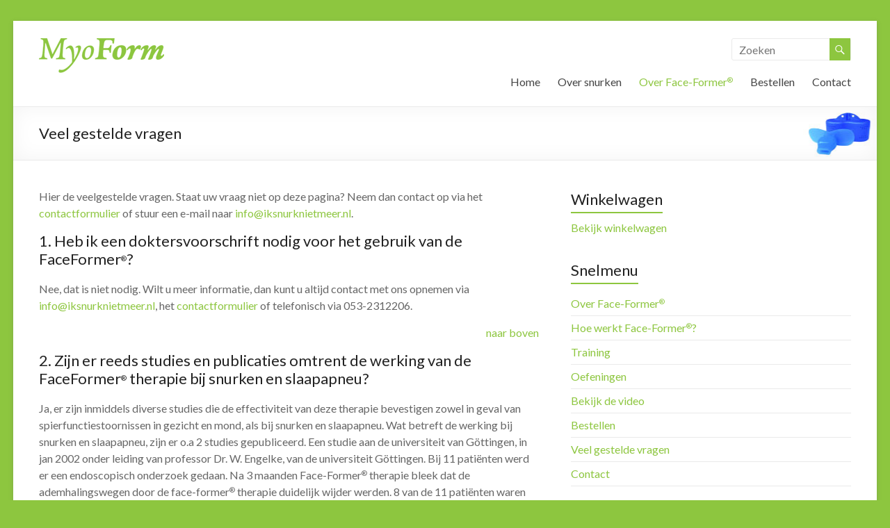

--- FILE ---
content_type: text/html; charset=UTF-8
request_url: http://www.iksnurknietmeer.nl/over-face-former/veel-gestelde-vragen/
body_size: 9367
content:

<!DOCTYPE html>
<html lang="nl-NL" prefix="og: http://ogp.me/ns#">
<head>
<meta charset="UTF-8" />
<meta name="viewport" content="width=device-width, initial-scale=1">
<title>
	Veel gestelde vragen - Face-Former</title>
<link rel="profile" href="http://gmpg.org/xfn/11" />
<link rel="pingback" href="http://www.iksnurknietmeer.nl/xmlrpc.php" />

<!-- This site is optimized with the Yoast SEO plugin v3.0.7 - https://yoast.com/wordpress/plugins/seo/ -->
<title>Veel gestelde vragen - Face-Former</title>
<link rel="canonical" href="http://www.iksnurknietmeer.nl/over-face-former/veel-gestelde-vragen/" />
<meta property="og:locale" content="nl_NL" />
<meta property="og:type" content="article" />
<meta property="og:title" content="Veel gestelde vragen - Face-Former" />
<meta property="og:description" content="Hier de veelgestelde vragen. Staat uw vraag niet op deze pagina? Neem dan contact op via het contactformulier of stuur een e-mail naar info@iksnurknietmeer.nl. 1. Heb ik een doktersvoorschrift nodig voor het gebruik van de FaceFormer®? Nee, dat is niet nodig.&hellip;" />
<meta property="og:url" content="http://www.iksnurknietmeer.nl/over-face-former/veel-gestelde-vragen/" />
<meta property="og:site_name" content="Face-Former" />
<meta name="twitter:card" content="summary"/>
<meta name="twitter:description" content="Hier de veelgestelde vragen. Staat uw vraag niet op deze pagina? Neem dan contact op via het contactformulier of stuur een e-mail naar info@iksnurknietmeer.nl. 1. Heb ik een doktersvoorschrift nodig voor het gebruik van de FaceFormer®? Nee, dat is niet nodig.&hellip; "/>
<meta name="twitter:title" content="Veel gestelde vragen - Face-Former"/>
<!-- / Yoast SEO plugin. -->

<link rel="alternate" type="application/rss+xml" title="Face-Former &raquo; Feed" href="http://www.iksnurknietmeer.nl/feed/" />
<link rel="alternate" type="application/rss+xml" title="Face-Former &raquo; Reactiesfeed" href="http://www.iksnurknietmeer.nl/comments/feed/" />
		<script type="text/javascript">
			window._wpemojiSettings = {"baseUrl":"http:\/\/s.w.org\/images\/core\/emoji\/72x72\/","ext":".png","source":{"concatemoji":"http:\/\/www.iksnurknietmeer.nl\/wp-includes\/js\/wp-emoji-release.min.js?ver=4.3.6"}};
			!function(a,b,c){function d(a){var c=b.createElement("canvas"),d=c.getContext&&c.getContext("2d");return d&&d.fillText?(d.textBaseline="top",d.font="600 32px Arial","flag"===a?(d.fillText(String.fromCharCode(55356,56812,55356,56807),0,0),c.toDataURL().length>3e3):(d.fillText(String.fromCharCode(55357,56835),0,0),0!==d.getImageData(16,16,1,1).data[0])):!1}function e(a){var c=b.createElement("script");c.src=a,c.type="text/javascript",b.getElementsByTagName("head")[0].appendChild(c)}var f,g;c.supports={simple:d("simple"),flag:d("flag")},c.DOMReady=!1,c.readyCallback=function(){c.DOMReady=!0},c.supports.simple&&c.supports.flag||(g=function(){c.readyCallback()},b.addEventListener?(b.addEventListener("DOMContentLoaded",g,!1),a.addEventListener("load",g,!1)):(a.attachEvent("onload",g),b.attachEvent("onreadystatechange",function(){"complete"===b.readyState&&c.readyCallback()})),f=c.source||{},f.concatemoji?e(f.concatemoji):f.wpemoji&&f.twemoji&&(e(f.twemoji),e(f.wpemoji)))}(window,document,window._wpemojiSettings);
		</script>
		<style type="text/css">
img.wp-smiley,
img.emoji {
	display: inline !important;
	border: none !important;
	box-shadow: none !important;
	height: 1em !important;
	width: 1em !important;
	margin: 0 .07em !important;
	vertical-align: -0.1em !important;
	background: none !important;
	padding: 0 !important;
}
</style>
<link rel='stylesheet' id='contact-form-7-css'  href='http://www.iksnurknietmeer.nl/wp-content/plugins/contact-form-7/includes/css/styles.css?ver=4.3.1' type='text/css' media='all' />
<link rel='stylesheet' id='woocommerce-layout-css'  href='//www.iksnurknietmeer.nl/wp-content/plugins/woocommerce/assets/css/woocommerce-layout.css?ver=2.4.12' type='text/css' media='all' />
<link rel='stylesheet' id='woocommerce-smallscreen-css'  href='//www.iksnurknietmeer.nl/wp-content/plugins/woocommerce/assets/css/woocommerce-smallscreen.css?ver=2.4.12' type='text/css' media='only screen and (max-width: 768px)' />
<link rel='stylesheet' id='woocommerce-general-css'  href='//www.iksnurknietmeer.nl/wp-content/plugins/woocommerce/assets/css/woocommerce.css?ver=2.4.12' type='text/css' media='all' />
<link rel='stylesheet' id='spacious_style-css'  href='http://www.iksnurknietmeer.nl/wp-content/themes/myoform/style.css?ver=4.3.6' type='text/css' media='all' />
<link rel='stylesheet' id='google_fonts-css'  href='http://fonts.googleapis.com/css?family=Lato&#038;ver=4.3.6' type='text/css' media='all' />
<script type='text/javascript' src='http://www.iksnurknietmeer.nl/wp-includes/js/jquery/jquery.js?ver=1.11.3'></script>
<script type='text/javascript' src='http://www.iksnurknietmeer.nl/wp-includes/js/jquery/jquery-migrate.min.js?ver=1.2.1'></script>
<script type='text/javascript' src='http://www.iksnurknietmeer.nl/wp-content/themes/myoform/js/spacious-custom.js?ver=4.3.6'></script>
<link rel="EditURI" type="application/rsd+xml" title="RSD" href="http://www.iksnurknietmeer.nl/xmlrpc.php?rsd" />
<link rel="wlwmanifest" type="application/wlwmanifest+xml" href="http://www.iksnurknietmeer.nl/wp-includes/wlwmanifest.xml" /> 
<meta name="generator" content="WordPress 4.3.6" />
<meta name="generator" content="WooCommerce 2.4.12" />
<link rel='shortlink' href='http://www.iksnurknietmeer.nl/?p=36' />
		<style type="text/css"> blockquote { border-left: 3px solid #8dc63f; }
			.spacious-button, input[type="reset"], input[type="button"], input[type="submit"], button { background-color: #8dc63f; }
			.previous a:hover, .next a:hover { 	color: #8dc63f; }
			a { color: #8dc63f; }
			#site-title a:hover { color: #8dc63f; }
			.main-navigation ul li.current_page_item a, .main-navigation ul li:hover > a { color: #8dc63f; }
			.main-navigation ul li ul { border-top: 1px solid #8dc63f; }
			.main-navigation ul li ul li a:hover, .main-navigation ul li ul li:hover > a, .main-navigation ul li.current-menu-item ul li a:hover { color: #8dc63f; }
			.site-header .menu-toggle:hover { background: #8dc63f; }
			.main-small-navigation li:hover { background: #8dc63f; }
			.main-small-navigation ul > .current_page_item, .main-small-navigation ul > .current-menu-item { background: #8dc63f; }
			.main-navigation a:hover, .main-navigation ul li.current-menu-item a, .main-navigation ul li.current_page_ancestor a, .main-navigation ul li.current-menu-ancestor a, .main-navigation ul li.current_page_item a, .main-navigation ul li:hover > a  { color: #8dc63f; }
			.small-menu a:hover, .small-menu ul li.current-menu-item a, .small-menu ul li.current_page_ancestor a, .small-menu ul li.current-menu-ancestor a, .small-menu ul li.current_page_item a, .small-menu ul li:hover > a { color: #8dc63f; }
			#featured-slider .slider-read-more-button { background-color: #8dc63f; }
			#controllers a:hover, #controllers a.active { background-color: #8dc63f; color: #8dc63f; }
			.breadcrumb a:hover { color: #8dc63f; }
			.tg-one-half .widget-title a:hover, .tg-one-third .widget-title a:hover, .tg-one-fourth .widget-title a:hover { color: #8dc63f; }
			.pagination span { background-color: #8dc63f; }
			.pagination a span:hover { color: #8dc63f; border-color: .#8dc63f; }
			.widget_testimonial .testimonial-post { border-color: #8dc63f #EAEAEA #EAEAEA #EAEAEA; }
			.call-to-action-content-wrapper { border-color: #EAEAEA #EAEAEA #EAEAEA #8dc63f; }
			.call-to-action-button { background-color: #8dc63f; }
			#content .comments-area a.comment-permalink:hover { color: #8dc63f; }
			.comments-area .comment-author-link a:hover { color: #8dc63f; }
			.comments-area .comment-author-link span { background-color: #8dc63f; }
			.comment .comment-reply-link:hover { color: #8dc63f; }
			.nav-previous a:hover, .nav-next a:hover { color: #8dc63f; }
			#wp-calendar #today { color: #8dc63f; }
			.widget-title span { border-bottom: 2px solid #8dc63f; }
			.footer-widgets-area a:hover { color: #8dc63f !important; }
			.footer-socket-wrapper .copyright a:hover { color: #8dc63f; }
			a#back-top:before { background-color: #8dc63f; }
			.read-more, .more-link { color: #8dc63f; }
			.post .entry-title a:hover, .page .entry-title a:hover { color: #8dc63f; }
			.post .entry-meta .read-more-link { background-color: #8dc63f; }
			.post .entry-meta a:hover, .type-page .entry-meta a:hover { color: #8dc63f; }
			.single #content .tags a:hover { color: #8dc63f; }
			.widget_testimonial .testimonial-icon:before { color: #8dc63f; }
			a#scroll-up { background-color: #8dc63f; }
			#search-form span { background-color: #8dc63f; }</style>
			<style type="text/css">
			#site-title,
		#site-description {
			position: absolute;
			clip: rect(1px, 1px, 1px, 1px);
		}
		</style>
	<style type="text/css" id="custom-background-css">
body.custom-background { background-color: #8dc63f; }
</style>
<script>
  (function(i,s,o,g,r,a,m){i['GoogleAnalyticsObject']=r;i[r]=i[r]||function(){
  (i[r].q=i[r].q||[]).push(arguments)},i[r].l=1*new Date();a=s.createElement(o),
  m=s.getElementsByTagName(o)[0];a.async=1;a.src=g;m.parentNode.insertBefore(a,m)
  })(window,document,'script','//www.google-analytics.com/analytics.js','ga');

  ga('create', 'UA-50641440-1', 'iksnurknietmeer.nl');
  ga('send', 'pageview');

</script>
</head>

<body class="page page-id-36 page-child parent-pageid-48 page-template-default custom-background ">
<div id="page" class="hfeed site">
		<header id="masthead" class="site-header clearfix">
		
		
		<div id="header-text-nav-container">
			<div class="inner-wrap">
				
				<div id="header-text-nav-wrap" class="clearfix">
					<div id="header-left-section">
													<div id="header-logo-image">
								<a href="http://www.iksnurknietmeer.nl/" title="Face-Former" rel="home"><img src="http://www.iksnurknietmeer.nl/wp-content/uploads/2014/04/logo-MyoForm2.png" alt="Face-Former"></a>
							</div><!-- #header-logo-image -->
											</div><!-- #header-left-section -->
					<div id="header-right-section">
														
						<div id="header-right-sidebar" class="clearfix">
						<aside id="search-3" class="widget widget_search"><form action="http://www.iksnurknietmeer.nl/"id="search-form" class="searchform clearfix" method="get">
	<div class="search-wrap">
		<input type="text" placeholder="Zoeken" class="s field" name="s">
		<span class="search-icon"></span>
	</div>
	<input type="submit" value="Zoeken" id="search-submit" name="submit" class="submit">
</form><!-- .searchform --></aside>		
						</div>
												<nav id="site-navigation" class="main-navigation" role="navigation">
							<h1 class="menu-toggle">Menu</h1>
							<div class="menu-hoofdmenu-container"><ul id="menu-hoofdmenu" class="menu"><li id="menu-item-198" class="menu-item menu-item-type-post_type menu-item-object-page menu-item-198"><a href="http://www.iksnurknietmeer.nl/">Home</a></li>
<li id="menu-item-199" class="menu-item menu-item-type-post_type menu-item-object-page menu-item-has-children menu-item-199"><a href="http://www.iksnurknietmeer.nl/over-snurken/">Over snurken</a>
<ul class="sub-menu">
	<li id="menu-item-214" class="menu-item menu-item-type-post_type menu-item-object-page menu-item-214"><a href="http://www.iksnurknietmeer.nl/over-face-former/wetenschappelijk-onderzoek/">Wetenschappelijk onderzoek</a></li>
</ul>
</li>
<li id="menu-item-211" class="menu-item menu-item-type-post_type menu-item-object-page current-page-ancestor current-menu-ancestor current-menu-parent current-page-parent current_page_parent current_page_ancestor menu-item-has-children menu-item-211"><a href="http://www.iksnurknietmeer.nl/over-face-former/">Over Face-Former<sup>®</sup></a>
<ul class="sub-menu">
	<li id="menu-item-196" class="menu-item menu-item-type-post_type menu-item-object-page menu-item-196"><a href="http://www.iksnurknietmeer.nl/over-face-former/werking/">Werking</a></li>
	<li id="menu-item-195" class="menu-item menu-item-type-post_type menu-item-object-page menu-item-195"><a href="http://www.iksnurknietmeer.nl/over-face-former/training/">Training</a></li>
	<li id="menu-item-217" class="menu-item menu-item-type-post_type menu-item-object-page menu-item-217"><a href="http://www.iksnurknietmeer.nl/over-face-former/face-former-oefeningen/">Oefeningen</a></li>
	<li id="menu-item-292" class="menu-item menu-item-type-post_type menu-item-object-page menu-item-292"><a href="http://www.iksnurknietmeer.nl/over-face-former/face-former-video/">Video</a></li>
	<li id="menu-item-213" class="menu-item menu-item-type-post_type menu-item-object-page current-menu-item page_item page-item-36 current_page_item menu-item-213"><a href="http://www.iksnurknietmeer.nl/over-face-former/veel-gestelde-vragen/">Veel gestelde vragen</a></li>
</ul>
</li>
<li id="menu-item-212" class="menu-item menu-item-type-post_type menu-item-object-page menu-item-has-children menu-item-212"><a href="http://www.iksnurknietmeer.nl/bestellen/">Bestellen</a>
<ul class="sub-menu">
	<li id="menu-item-216" class="menu-item menu-item-type-post_type menu-item-object-page menu-item-216"><a href="http://www.iksnurknietmeer.nl/bestellen/winkelwagen/">Winkelwagen</a></li>
</ul>
</li>
<li id="menu-item-197" class="menu-item menu-item-type-post_type menu-item-object-page menu-item-197"><a href="http://www.iksnurknietmeer.nl/contact/">Contact</a></li>
</ul></div>						</nav>					
			    	</div><!-- #header-right-section --> 
			    	
			   </div><!-- #header-text-nav-wrap -->
			</div><!-- .inner-wrap -->
		</div><!-- #header-text-nav-container -->

		
				<div class="header-post-title-container clearfix">
			<div class="inner-wrap">
				<div class="post-title-wrapper">
									   	<h1 class="header-post-title-class">Veel gestelde vragen</h1>
				   				</div>
							</div>
		</div>
			</header>
			<div id="main" class="clearfix">
		<div class="inner-wrap">
	
	<div id="primary">
		<div id="content" class="clearfix">
			
				
<article id="post-36" class="post-36 page type-page status-publish hentry">
		<div class="entry-content clearfix">
		<p>Hier de veelgestelde vragen. Staat uw vraag niet op deze pagina? Neem dan contact op via het <a title="Contact" href="http://www.iksnurknietmeer.nl/contact/">contactformulier</a> of stuur een e-mail naar <a href="mailto:info@iksnurknietmeer.nl">info@iksnurknietmeer.nl</a>.</p>
<h3>1. Heb ik een doktersvoorschrift nodig voor het gebruik van de FaceFormer<sup>®</sup>?</h3>
<p>Nee, dat is niet nodig. Wilt u meer informatie, dan kunt u altijd contact met ons opnemen via <a href="mailto:info@iksnurknietmeer.nl">info@iksnurknietmeer.nl</a>, het <a href="http://www.iksnurknietmeer.nl/contact/">contactformulier</a> of telefonisch via 053-2312206.</p>
<p style="text-align: right;"><a href="#top">naar boven</a></p>
<h3>2. Zijn er reeds studies en publicaties omtrent de werking van de FaceFormer<sup>®</sup> therapie bij snurken en slaapapneu?<strong><br />
</strong></h3>
<p>Ja, er zijn inmiddels diverse studies die de effectiviteit van deze therapie bevestigen zowel in geval van spierfunctiestoornissen in gezicht en mond, als bij snurken en slaapapneu. Wat betreft de werking bij snurken en slaapapneu, zijn er o.a 2 studies gepubliceerd. Een studie aan de universiteit van Göttingen, in jan 2002 onder leiding van professor Dr. W. Engelke, van de universiteit Göttingen. Bij 11 patiënten werd er een endoscopisch onderzoek gedaan. Na 3 maanden Face-Former<sup>®</sup> therapie bleek dat de ademhalingswegen door de face-former<sup>®</sup> therapie duidelijk wijder werden. 8 van de 11 patiënten waren voor 80 tot 10% gestopt met snurken. Bij de overige 3 was het snurken met de helft verminderd. Zij moesten nog verder oefenen. Verder Een pilotstudie bij 32 apneupatiënten met een AHI tussen de 18 en 52. Na 3 maanden was de AHI bij 31 patiënten reeds kleiner dan 10. Na 6 maanden was deze bij 22 patiënten zelfs onder de 5. Het originele onderzoek Wirkung der FaceFormer®therapie bei Schnarchen und Schlafapneu en de Nederlandse samenvatting vindt u terug onder wetenschappelijk onderzoek.<br />
Zie ook de <a href="http://www.iksnurknietmeer.nl/over-face-former/wetenschappelijk-onderzoek/">publicaties op onze website</a>.</p>
<p style="text-align: right;"><a href="#top">naar boven</a></p>
<h3>3. Hoe lang moet de patiënt trainen met de FaceFormer<sup>®</sup>?</h3>
<p>3 X per dag een oefensessie van 2 oefeningen: de basisoefening + 1 trekoefening. Per oefensessie moet men iedere oefening 20 keer herhalen. De basisoefening bestaat uit 6 seconden aanspannen en 6 seconden ontspannen. De trekoefening bestaat uit 6 seconden trekken (spanning) en 6 seconden rust. Iedere oefensessie van 2 oefeningen duurt dus ongeveer 8 minuten (=480 sec), nl. 20 x 12 sec (basisoefening) + 20 x 12 sec (trekoefening). Het is aan te raden gedurende 3 maanden 3 keer per dag te oefenen. De eerste resultaten zijn reeds zichtbaar na 3 tot 4 weken. Omdat gedurende deze weken de neusademhaling sterk verbeterd, kan men vanaf dit moment de Face-Former<sup>®</sup> ook ´s nachts indoen. Hierdoor wordt neusademhaling en lipsluiting opnieuw een gewoonte. Het is aan te bevelen om dit gedurende 6 maanden te blijven doen. Is men gestopt met snurken dan kan men na 3 maanden stoppen met de therapie. Is dit nog niet het geval dan is het aan te bevelen nog 1 tot 3 maanden door te gaan (afhankelijk van hoe lang nodig is)<br />
<a href="http://www.iksnurknietmeer.nl/over-face-former/training/">Lees meer over trainingen »</a><br />
<a href="http://www.iksnurknietmeer.nl/over-face-former/face-former-oefeningen/">Lees meer over oefeningen »</a></p>
<p style="text-align: right;"><a href="#top">naar boven</a></p>
<h3>4. Hoe lang blijft de spanning in de spieren en neurofysiologische beweging behouden?</h3>
<p>In tegenstelling tot elektronische stimulatie blijft na afloop van de therapie de spierspanning en de neurofysiologische beweging behouden. In alle gevallen van snurken en slaapapneu is het aan te raden om na afloop van de therapie toch nog 2 tot 3 maal per week te blijven oefenen. Dit om de spierspanning te behouden. Want net zoals de lichaamspieren verslappen de spieren in gezicht en mond door ouderdom.</p>
<p style="text-align: right;"><a href="#top">naar boven</a></p>
<h3>5. Hoeveel OSAS-patiënten zijn inmiddels met succes behandeld?</h3>
<p>Er zijn reeds talrijke OSAS-patiënten met succes behandeld, het exacte aantal is niet bekend, omdat veel Face-Formers worden verstuurd aan mensen met wie we verder geen contact hebben.</p>
<p style="text-align: right;"><a href="#top">naar boven</a></p>
<h3>6. Is de Face-Former<sup>®</sup> niet te groot ? Bestaat hij in diverse maten?</h3>
<p>Nee, de Face-Former<sup>®</sup> bestaat in 1 standaard maat.</p>
<p style="text-align: right;"><a href="#top">naar boven</a></p>
<h3>7. Wat bedoelt men met &#8220;actieve therapie&#8221;?</h3>
<p>Actieve therapie betekent dat uzelf oefeningen doet met de Face-Former<sup>®</sup> om de spieren in de mond, keel en gezicht te verstevigen en hun neurofysiologische beweging (functie) te herstellen.</p>
<p style="text-align: right;"><a href="#top">naar boven</a></p>
<h3>8. Wat is het voordeel van een actieve therapie vs een passieve therapie?</h3>
<p>In geval van een passieve therapie is het noodzakelijk om het hulpmiddel (CPAP, snurkbeugel,..) uw hele verdere leven te dragen, want de oorzaak van uw probleem (snurken of slaapapneu) wordt niet weggenomen. Bij een actieve therapie wordt de oorzaak (spier-en weefselverslapping) aangepakt, waardoor het probleem verdwijnt.</p>
<p style="text-align: right;"><a href="#top">naar boven</a></p>
<h3>9. Is de Face-Former<sup>®</sup> therapie door iedereen te gebruiken?</h3>
<p>Ja, voor mannen en vrouwen van elke leeftijd. Bij kinderen die myofunctionele therapie krijgen vanaf 1 jaar met hulp van ouders of therapeut. Vanaf 6 jaar zijn kinderen in staat om de therapie zelfstandig uit te voeren. Het is wel aan te bevelen om te controleren of de kinderen ook daadwerkelijk trainen.</p>
<p style="text-align: right;"><a href="#top">naar boven</a></p>
<h3>10. Wat is uw ervaring met kinderen die de Face-Former<sup>®</sup> therapie doen?</h3>
<p>De resultaten zijn zeer positief, doch de kritische succesfactor bij het motiveren van de kinderen zijn toch de ouders en de therapeut. Het is heel belangrijk om de kinderen te stimuleren en belonen voor het volhouden van de therapie.</p>
<p style="text-align: right;"><a href="#top">naar boven</a></p>
<h3>11. Waarom moet ik de Face-Former<sup>®</sup> na 3 weken ook &#8217;s nachts dragen?</h3>
<p>Om neusademhaling neurologisch opnieuw een gewoonte te laten worden (trainen van de hersenen)</p>
<p style="text-align: right;"><a href="#top">naar boven</a></p>
<h3>12. Wanneer ik vanochtend wakker werd, lag de Face-Former<sup>®</sup> naast mijn bed?</h3>
<p>Dit kan gebeuren, en gebeurt vaak in het begin van de therapie. Dit is niet erg, want naarmate de therapie vordert zult u merken dat u de Face-Former<sup>®</sup> steeds langer in de mond houdt, omdat neusademhaling en lipsluiting in de loop van de therapie steeds beter worden.</p>
<p style="text-align: right;"><a href="#top">naar boven</a></p>
<h3>13. Ik merk reeds zeer goede resultaten na 4 weken trainen. Kan ik nu stoppen?</h3>
<p>Nee, we raden u aan om ieder geval 3 maanden ( 12 tot 16 weken) door te gaan. Na die tijd volstaat het om nog 2 x per week te trainen.</p>
<p style="text-align: right;"><a href="#top">naar boven</a></p>
<h3>14. Waarom moet ik na afloop van de therapie 2 x per week blijven oefenen?</h3>
<p>Om de spierspanning te behouden. Vergelijk met de training van buik-en armspieren. Wanneer u dit niet meer traint merkt u ook dat de spieren na verloop van tijd opnieuw verslappen.</p>
<p style="text-align: right;"><a href="#top">naar boven</a></p>
<h3>15. Wat is de levensduur van de Face-Former<sup>®</sup>?</h3>
<p>Bij normaal gebruik, gaat de Face-Former<sup>®</sup> 2 tot 3 jaar mee. Dit is natuurlijk afhankelijk van de manier en frequentie van gebruik. En men mag er natuurlijk niet op bijten.</p>
<p style="text-align: right;"><a href="#top">naar boven</a></p>
<h3>16. Wanneer is de therapie succesvol?</h3>
<p>De therapie is succesvol als de patiënt zijn probleem is verholpen of dat hij een significante verbetering waar kan nemen (bv. aanzienlijk minder en minder hard snurken, veel minder apneus dan voorheen, waardoor de kwaliteit van leven aanzienlijk toeneemt)</p>
<p style="text-align: right;"><a href="#top">naar boven</a></p>
<h3>17. Mag mijn kind de Face-Former<sup>®</sup> in voor TV?</h3>
<p>Ja, op dat moment ademt uw kind gedwongen door de neus (dus draagt het bij aan het aanleren van de neusademhaling). En in geval van verkeerde mondgewoontes (eg. Duimzuigen, liplikken, tandenknarsen,&#8230;) is de Face-Former<sup>®</sup> een soort surrogaat, waardoor het automatisme wordt doorbroken.</p>
<p style="text-align: right;"><a href="#top">naar boven</a></p>
<h3>18. Kan ik er zeker van zijn dat ik mijn goederen ook ontvang, wanneer ik betaal?</h3>
<p>Ja, natuurlijk! Van zodra het geld op de rekening is bijgeschreven wordt de FaceFormer® verstuurd met priority post. U heeft deze dan in 2 tot 3 dagen in huis. Op het moment dat de Face-Former<sup>®</sup> wordt verstuurd ontvangt u een bericht per mail.</p>
<p style="text-align: right;"><a href="#top">naar boven</a></p>
<h3>19. Wanneer wordt de Face-Former<sup>®</sup> nog toegepast?</h3>
<p>Het toepassingsgebied is heel breed. En wordt vaak voorgeschreven via logopedist of orthodontist. Het omvat:</p>
<ol>
<li>Alle mogelijke spierfunctie stoornissen in mond en keel (vaak via een logopediste of orthodontist):
<ul>
<li>Tongfunctie-stoornissen (tongpersen, laag of voorwaartse tongpositie, &#8230; waardoor tanden naar voren groeien)</li>
<li>Mondademhaling en open-mondgedrag</li>
<li>Overige houdingsproblemen van lippen, tong, kaken of ademhalingssysteem</li>
<li>Afwijkende Slikpatronen en dysfagie (anatomisch, na beroerte/CVA, neuromusculaire aandoeningen, faryngaal,..</li>
<li>Slappe mond, keel en gezichts musculatuur (onderontwikkelde, slappe lipspieren,kwijlen,..)</li>
<li>Faciale paresis en spierzwakte na kaak-,gezichts- en tongoperaties</li>
<li>Schisis patiënten: training van slikbeweging en omzetten mond- naar neusademhaling</li>
<li>Eet-, drink- en spraakstoornissen door spierfunctiestoornissen in mond en keel</li>
<li>Foute mondgewoonten als duim-en vingerzuigen, nagelbijten, lipbijten, liplikken, tandenknarsen</li>
<li>Hyper-en hyposensitiviteit van het oro-faciale complex</li>
<li>Verkeerd hoofdhouding (en daaruitvoortvloeiende nek, schouder, rug, knie klachten door foute belasting)</li>
</ul>
</li>
<li>Occlusie/kaakgewricht problemen (gestoorde kauwfunctie, Costen Syndroom</li>
<li>Als begeleidende therapie in geval van Tinnitus, Ziekte van Meniëre, oorinfarct</li>
<li>Pre-orthodontisch: positie/stand van kaak en tanden tongpersen</li>
<li>Cosmetisch : huid-en spierverslapping in gezicht en hals, rimpelvorming, dubbele kin</li>
</ol>
<p style="text-align: right;"><a href="#top">naar boven</a></p>
			</div>
	<footer class="entry-meta-bar clearfix">	        			
		<div class="entry-meta clearfix">
       			</div>
	</footer>
	</article>


				
			
		</div><!-- #content -->
	</div><!-- #primary -->
	
	
<div id="secondary">
			
		<aside id="text-6" class="widget widget_text"><h3 class="widget-title"><span>Winkelwagen</span></h3>			<div class="textwidget"><a href="http://www.iksnurknietmeer.nl/bestellen/winkelwagen/">Bekijk winkelwagen</a></div>
		</aside><aside id="nav_menu-4" class="widget widget_nav_menu"><h3 class="widget-title"><span>Snelmenu</span></h3><div class="menu-menu-rechts-container"><ul id="menu-menu-rechts" class="menu"><li id="menu-item-206" class="menu-item menu-item-type-post_type menu-item-object-page current-page-ancestor current-page-parent menu-item-206"><a href="http://www.iksnurknietmeer.nl/over-face-former/">Over Face-Former<sup>®</sup></a></li>
<li id="menu-item-205" class="menu-item menu-item-type-post_type menu-item-object-page menu-item-205"><a href="http://www.iksnurknietmeer.nl/over-face-former/werking/">Hoe werkt Face-Former<sup>®</sup>?</a></li>
<li id="menu-item-204" class="menu-item menu-item-type-post_type menu-item-object-page menu-item-204"><a href="http://www.iksnurknietmeer.nl/over-face-former/training/">Training</a></li>
<li id="menu-item-218" class="menu-item menu-item-type-post_type menu-item-object-page menu-item-218"><a href="http://www.iksnurknietmeer.nl/over-face-former/face-former-oefeningen/">Oefeningen</a></li>
<li id="menu-item-293" class="menu-item menu-item-type-post_type menu-item-object-page menu-item-293"><a href="http://www.iksnurknietmeer.nl/over-face-former/face-former-video/">Bekijk de video</a></li>
<li id="menu-item-202" class="menu-item menu-item-type-post_type menu-item-object-page menu-item-202"><a href="http://www.iksnurknietmeer.nl/bestellen/">Bestellen</a></li>
<li id="menu-item-203" class="menu-item menu-item-type-post_type menu-item-object-page current-menu-item page_item page-item-36 current_page_item menu-item-203"><a href="http://www.iksnurknietmeer.nl/over-face-former/veel-gestelde-vragen/">Veel gestelde vragen</a></li>
<li id="menu-item-200" class="menu-item menu-item-type-post_type menu-item-object-page menu-item-200"><a href="http://www.iksnurknietmeer.nl/contact/">Contact</a></li>
</ul></div></aside><aside id="randomtext-2" class="widget randomtext"><h3 class="widget-title"><span>Tips tegen snurken</span></h3>"Slaap met het hoofdeinde van uw bed omhoog."</aside>	</div>
	

		</div><!-- .inner-wrap -->
	</div><!-- #main -->	
			<footer id="colophon" class="clearfix">	
			
<div class="footer-widgets-wrapper">
	<div class="inner-wrap">
		<div class="footer-widgets-area clearfix">
			<div class="tg-one-fourth tg-column-1">
				<aside id="text-2" class="widget widget_text"><h3 class="widget-title"><span>Face-Former® therapie</span></h3>			<div class="textwidget"><p>De Face-Former<sup>®</sup> therapie pakt de oorzaken van het probleem aan en bestrijdt niet slechts de symptomen. De training heeft een positieve invloed op het weefsel, de spieren en de huid in het mondbereik en het gezicht. Door deze training wordt mondademhaling afgeleerd en neusademhaling aangeleerd.</p>
</div>
		</aside>			</div>
			<div class="tg-one-fourth tg-column-2">
				<aside id="nav_menu-2" class="widget widget_nav_menu"><h3 class="widget-title"><span>Snel navigeren</span></h3><div class="menu-footer-zwart-container"><ul id="menu-footer-zwart" class="menu"><li id="menu-item-313" class="menu-item menu-item-type-post_type menu-item-object-page current-page-ancestor menu-item-313"><a href="http://www.iksnurknietmeer.nl/over-face-former/">Over Face-Former<sup>®</sup></a></li>
<li id="menu-item-314" class="menu-item menu-item-type-post_type menu-item-object-page menu-item-314"><a href="http://www.iksnurknietmeer.nl/over-face-former/werking/">Hoe werkt Face-Former<sup>®</sup>?</a></li>
<li id="menu-item-316" class="menu-item menu-item-type-post_type menu-item-object-page menu-item-316"><a href="http://www.iksnurknietmeer.nl/over-face-former/face-former-video/">Bekijk de Face-Former<sup>®</sup> video</a></li>
<li id="menu-item-317" class="menu-item menu-item-type-post_type menu-item-object-page menu-item-317"><a href="http://www.iksnurknietmeer.nl/bestellen/">Bestel uw eigen Face-Former<sup>®</sup></a></li>
</ul></div></aside>			</div>
			<div class="tg-one-fourth tg-after-two-blocks-clearfix tg-column-3">
				<aside id="woocommerce_products-2" class="widget woocommerce widget_products"><h3 class="widget-title"><span>Meteen bestellen</span></h3><ul class="product_list_widget"><li>
	<a href="http://www.iksnurknietmeer.nl/product/face-former/" title="Face-Former">
		<img width="90" height="48" src="http://www.iksnurknietmeer.nl/wp-content/uploads/2014/04/Face-Former-278x148.jpg" class="attachment-shop_thumbnail wp-post-image" alt="Face-Former van MyoForm" />		<span class="product-title">Face-Former</span>
	</a>
		<span class="amount">&euro;37,95</span> <small class="woocommerce-price-suffix">incl. BTW</small></li></ul></aside><aside id="text-5" class="widget widget_text">			<div class="textwidget"><p>U betaalt € 4,95 verzendkosten binnen Nederland</p>
</div>
		</aside>			</div>
			<div class="tg-one-fourth tg-one-fourth-last tg-column-4">
				<aside id="text-3" class="widget widget_text"><h3 class="widget-title"><span>Contactgegevens</span></h3>			<div class="textwidget"><p>MyoForm<br />
Grotestraat 27<br />
7475 AZ Markelo<br />
E-mail: <a href="mailto:info@faceformer.nl">info@faceformer.nl</a><br />
KvK: 08111019<br />
BTW: NL1377.29.194.B.01<br />
IBAN: NL97RABO0384536379</p>
</div>
		</aside>			</div>
		</div>
	</div>
</div>
	
			<div class="footer-socket-wrapper clearfix">
				<div class="inner-wrap">
					<div class="footer-socket-area">
						Alle inhoud &copy; 2026 MyoForm | Face-Former<sup>®</sup>
						<nav class="small-menu" class="clearfix">
							<div class="menu-footermenu-container"><ul id="menu-footermenu" class="menu"><li id="menu-item-207" class="menu-item menu-item-type-post_type menu-item-object-page current-page-ancestor menu-item-207"><a href="http://www.iksnurknietmeer.nl/over-face-former/">Over Face-Former<sup>&reg;</sup></a></li>
<li id="menu-item-208" class="menu-item menu-item-type-post_type menu-item-object-page menu-item-208"><a href="http://www.iksnurknietmeer.nl/bestellen/">Bestellen</a></li>
<li id="menu-item-210" class="menu-item menu-item-type-post_type menu-item-object-page menu-item-210"><a href="http://www.iksnurknietmeer.nl/disclaimer/">Disclaimer</a></li>
<li id="menu-item-209" class="menu-item menu-item-type-post_type menu-item-object-page menu-item-209"><a href="http://www.iksnurknietmeer.nl/contact/">Contact</a></li>
</ul></div>		    			</nav>
					</div>
				</div>
			</div>			
		</footer>
		<a href="#masthead" id="scroll-up"></a>	
	</div><!-- #page -->
	<script type='text/javascript' src='http://www.iksnurknietmeer.nl/wp-content/plugins/contact-form-7/includes/js/jquery.form.min.js?ver=3.51.0-2014.06.20'></script>
<script type='text/javascript'>
/* <![CDATA[ */
var _wpcf7 = {"loaderUrl":"http:\/\/www.iksnurknietmeer.nl\/wp-content\/plugins\/contact-form-7\/images\/ajax-loader.gif","recaptchaEmpty":"Please verify that you are not a robot.","sending":"Verzenden ..."};
/* ]]> */
</script>
<script type='text/javascript' src='http://www.iksnurknietmeer.nl/wp-content/plugins/contact-form-7/includes/js/scripts.js?ver=4.3.1'></script>
<script type='text/javascript'>
/* <![CDATA[ */
var wc_add_to_cart_params = {"ajax_url":"\/wp-admin\/admin-ajax.php","wc_ajax_url":"\/over-face-former\/veel-gestelde-vragen\/?wc-ajax=%%endpoint%%","i18n_view_cart":"Winkelmand bekijken","cart_url":"http:\/\/www.iksnurknietmeer.nl\/bestellen\/winkelwagen\/","is_cart":"","cart_redirect_after_add":"no"};
/* ]]> */
</script>
<script type='text/javascript' src='//www.iksnurknietmeer.nl/wp-content/plugins/woocommerce/assets/js/frontend/add-to-cart.min.js?ver=2.4.12'></script>
<script type='text/javascript' src='//www.iksnurknietmeer.nl/wp-content/plugins/woocommerce/assets/js/jquery-blockui/jquery.blockUI.min.js?ver=2.70'></script>
<script type='text/javascript'>
/* <![CDATA[ */
var woocommerce_params = {"ajax_url":"\/wp-admin\/admin-ajax.php","wc_ajax_url":"\/over-face-former\/veel-gestelde-vragen\/?wc-ajax=%%endpoint%%"};
/* ]]> */
</script>
<script type='text/javascript' src='//www.iksnurknietmeer.nl/wp-content/plugins/woocommerce/assets/js/frontend/woocommerce.min.js?ver=2.4.12'></script>
<script type='text/javascript' src='//www.iksnurknietmeer.nl/wp-content/plugins/woocommerce/assets/js/jquery-cookie/jquery.cookie.min.js?ver=1.4.1'></script>
<script type='text/javascript'>
/* <![CDATA[ */
var wc_cart_fragments_params = {"ajax_url":"\/wp-admin\/admin-ajax.php","wc_ajax_url":"\/over-face-former\/veel-gestelde-vragen\/?wc-ajax=%%endpoint%%","fragment_name":"wc_fragments"};
/* ]]> */
</script>
<script type='text/javascript' src='//www.iksnurknietmeer.nl/wp-content/plugins/woocommerce/assets/js/frontend/cart-fragments.min.js?ver=2.4.12'></script>
<script type='text/javascript' src='http://www.iksnurknietmeer.nl/wp-content/themes/myoform/js/navigation.js?ver=4.3.6'></script>
</body>
</html>

--- FILE ---
content_type: text/plain
request_url: https://www.google-analytics.com/j/collect?v=1&_v=j102&a=2073948321&t=pageview&_s=1&dl=http%3A%2F%2Fwww.iksnurknietmeer.nl%2Fover-face-former%2Fveel-gestelde-vragen%2F&ul=en-us%40posix&dt=Veel%20gestelde%20vragen%20-%20Face-Former&sr=1280x720&vp=1280x720&_u=IEBAAAABAAAAACAAI~&jid=1367671288&gjid=1421035005&cid=1960247734.1769912965&tid=UA-50641440-1&_gid=1583791962.1769912965&_r=1&_slc=1&z=662476624
body_size: -286
content:
2,cG-W3L5FVY35J